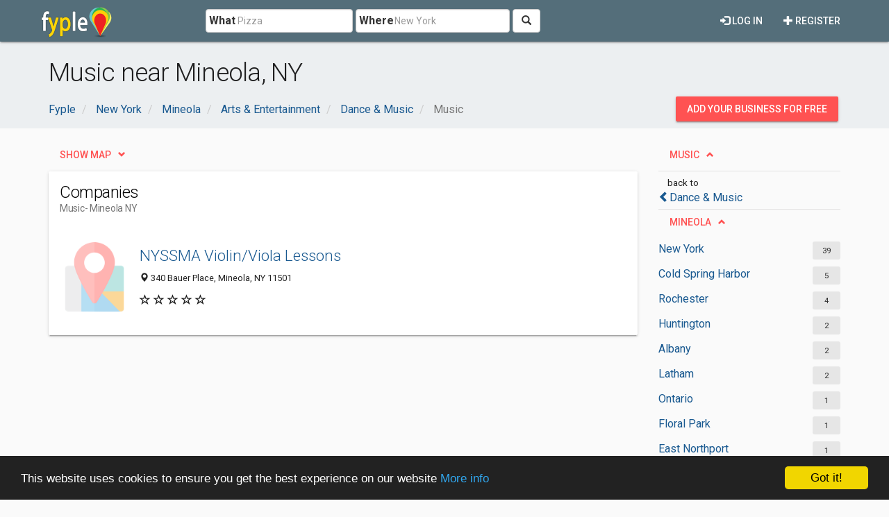

--- FILE ---
content_type: text/html; charset=utf-8
request_url: https://www.google.com/recaptcha/api2/aframe
body_size: 268
content:
<!DOCTYPE HTML><html><head><meta http-equiv="content-type" content="text/html; charset=UTF-8"></head><body><script nonce="5TRY_kOSwgkFOgknlL_2Qw">/** Anti-fraud and anti-abuse applications only. See google.com/recaptcha */ try{var clients={'sodar':'https://pagead2.googlesyndication.com/pagead/sodar?'};window.addEventListener("message",function(a){try{if(a.source===window.parent){var b=JSON.parse(a.data);var c=clients[b['id']];if(c){var d=document.createElement('img');d.src=c+b['params']+'&rc='+(localStorage.getItem("rc::a")?sessionStorage.getItem("rc::b"):"");window.document.body.appendChild(d);sessionStorage.setItem("rc::e",parseInt(sessionStorage.getItem("rc::e")||0)+1);localStorage.setItem("rc::h",'1769442503339');}}}catch(b){}});window.parent.postMessage("_grecaptcha_ready", "*");}catch(b){}</script></body></html>